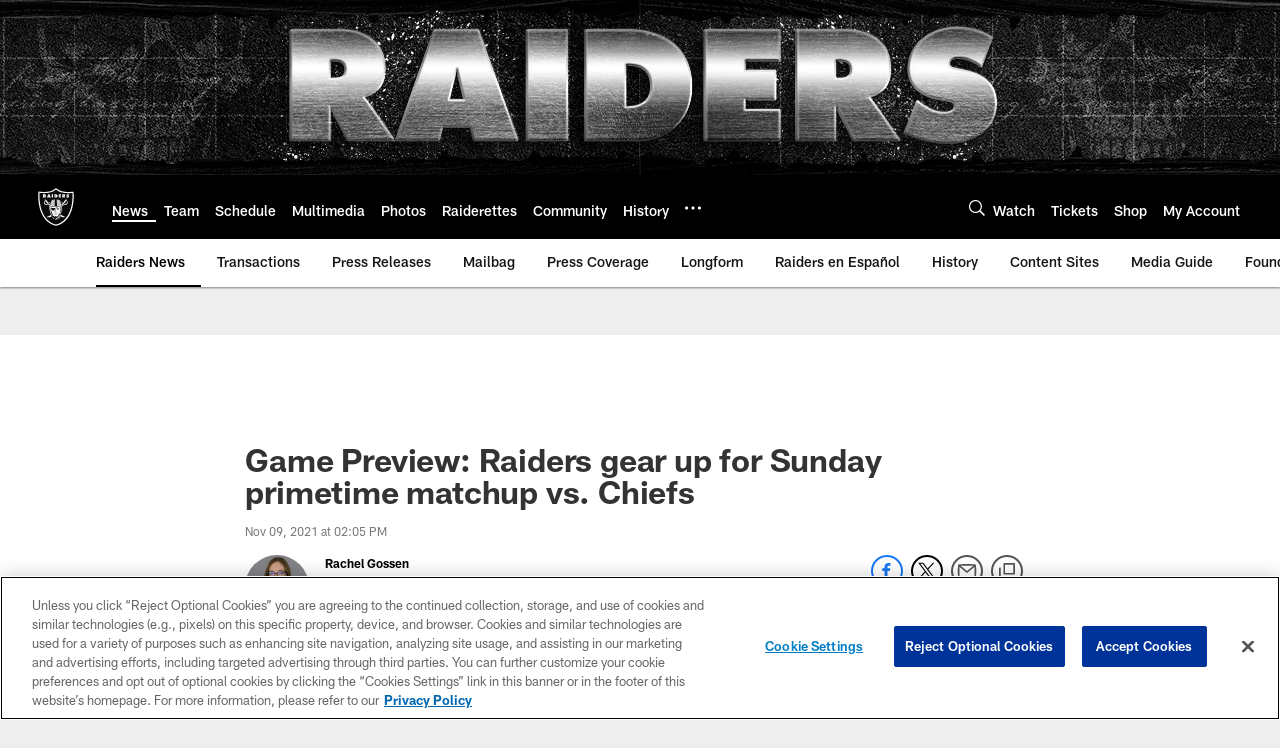

--- FILE ---
content_type: text/html; charset=utf-8
request_url: https://www.google.com/recaptcha/api2/aframe
body_size: 268
content:
<!DOCTYPE HTML><html><head><meta http-equiv="content-type" content="text/html; charset=UTF-8"></head><body><script nonce="Q7BPmuMz40KzUzUw_i6OlA">/** Anti-fraud and anti-abuse applications only. See google.com/recaptcha */ try{var clients={'sodar':'https://pagead2.googlesyndication.com/pagead/sodar?'};window.addEventListener("message",function(a){try{if(a.source===window.parent){var b=JSON.parse(a.data);var c=clients[b['id']];if(c){var d=document.createElement('img');d.src=c+b['params']+'&rc='+(localStorage.getItem("rc::a")?sessionStorage.getItem("rc::b"):"");window.document.body.appendChild(d);sessionStorage.setItem("rc::e",parseInt(sessionStorage.getItem("rc::e")||0)+1);localStorage.setItem("rc::h",'1769104020170');}}}catch(b){}});window.parent.postMessage("_grecaptcha_ready", "*");}catch(b){}</script></body></html>

--- FILE ---
content_type: text/javascript; charset=utf-8
request_url: https://auth-id.raiders.com/accounts.webSdkBootstrap?apiKey=4_VRvd-sXOJFZ63B8qenwvcw&pageURL=https%3A%2F%2Fwww.raiders.com%2Fnews%2Fgame-preview-raiders-gear-up-for-sunday-primetime-matchup-vs-chiefs&sdk=js_latest&sdkBuild=18435&format=json
body_size: 416
content:
{
  "callId": "019be6d0fe467351a4035c48e19453b0",
  "errorCode": 0,
  "apiVersion": 2,
  "statusCode": 200,
  "statusReason": "OK",
  "time": "2026-01-22T17:46:54.928Z",
  "hasGmid": "ver4"
}